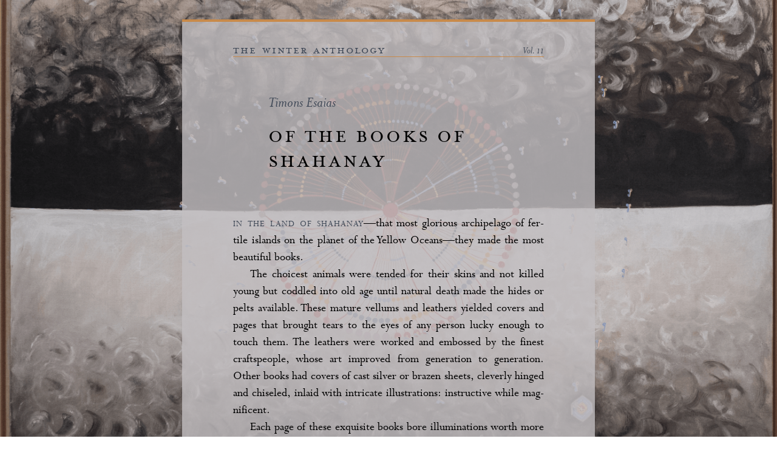

--- FILE ---
content_type: text/html; charset=UTF-8
request_url: https://winteranthology.com/?vol=11&author=esaias&title=shahanay
body_size: 20523
content:
	
  

<!DOCTYPE HTML>
<html lang="en">
<head>
	
	<meta charset="utf-8">	

	<meta name="description" content="A collection of contemporary literature informed by history and older art, 21st century science and philosophy, and the ending of print culture. An elegiac perspective, disinterested in banality, anti-art, and anti-intellectualism. An electronic collection until sufficient material for the print version accumulates." />

	<meta name="keywords" content="poetry, poems,fiction, short story, short stories, literature, art, elegy, philosophy, science, intellectualism, anti-intellectualism, numinous, economy, density, aesthetics, history, form, Herbert Tucker, The Fix of Form, Mariana Dan, The Gate, Triangle, After Pompeii, Bruce Weigl, Ode to Cabeza de Vaca, Pablo Tanguay, The Translator, Michael Peterson, Repeater, Geoffrey Nutter, Samuel Pepys, Donna Stonecipher, The Postcard-Collector&rsquo;s Address, I-Am-Tatjana Explains, Peter Filkins, Shell, Lisa Robertson, Rubus Armeniacus, Will Heinrich, How to Be an American, Jonathan Ball, Untitled, Clockfire, Any Animal, Robert Shuster, A Solution to the Barber Paradox, Roberto Calasso, La Folie Baudelaire, baudelaire was a lover of depth, according to baudelaire, delacroix and chopin were bound, vulgarit&eacute; is a word introduced by mme de sta&euml;l, val&eacute;ry expressed the hope, Ryan Flaherty, The Last Breath of Paul Celan, Andrew Grace, Sancta, Exit Cabin, I read &ldquo;To some will come a time&rdquo;, Srikanth Reddy, Corruption, Pon&ccedil; Pons, Walser, the Walker, Lee Posna, Arboretum (9), Andrew Zawacki, Viatica, Glassscape, Zerogarden, Nick Montfort, Stephanie Strickland, Sea and Spar Between, Srikanth Redy, Corruption, Lee Posna, Arboretum, Joanna Howard, In the Ambulatory Yard, Louis Armand, Gravity's Aspect, Dan Beachy-Quick, Fess Charm Jean Baudriallard, Cool Memories, What is Consoling as We Grow Old, The Woman in a Vegitative State, A Large Part of Contemporary Writing, The Photographer Dreams of a Hyperborean Light, Disappearence of the Object into its System, Philip Davis, Mr. Abbot&#8217;s Teaching, Paul Lake, The Shape of Poetry, Adam McOmber, Egyptomania, Cole Swensen, Ghosts, History, Echo Body, He Who Was, The Gesta, Defoe&#8217;s Story, James Aruthur, On Day and Night, Reed Ships, Catherine Wagner, An Hendy Hap, Farnoosh Fathi, Snail, James McMichael, Desmond-Kon Zicheng Mingde, Readin Rimbaud At Tunstall, Norman Dubie, On the Ordination of a Zen Monk, Death by Compass, Out of the Mouth of Cygnus, Lillian-Yvonne Bertram, With a Candle for a Head, Charles Wright, Tomorrow, In Praise of What is Missing, Remembering Bergamo Alto, Autumn Thoughts on the East Fork, As the Train Rolls Through, I Remember an Old Poem, The Book, Lucie Brock-Broido, Caravansary, The Halo that Lit Twice,Yves Bonnefoy, The House Where I was Born (1), The House Where I was Born (3), The House Where I was Born (6), The House Where I was Born (8), The House Where I was Born (9), Jack Gilbert, The History of Men, Jean Valentine, Once I Was Girls and Boys, For Her, Photographs at Her Wake, Maria Gravida, Eye of Water, Richard Kenney, The One-Strand River, Lisa Russ Spaar,Horizon, Womb, After John Donne&#8217;s &#8220;To His Mistress Going to Bed&#8221;, Cin&eacute;ma V&eacute;rit&eacute;: September, Rendezvous, Civilization, Refrain, Vuyelwa Carlin, Silver, Seals in the Dry Valley, Bulls, All Our Bones, All Our Dust, Regan Good, The Marble Head, The Train, Iron Water,Bruce Beasley, &#8220;Behold, I Am Against the Prophets,&#8221; Saith the Lord, &#8220;Who with Sweet Tongues Say, &#8216;The Lord Saith&#8217;&#8221;, The Kingdom of God Is Not Usher&#8217;d In with Pomp and Exclamations, Theme and Invariants, As in a Dim Scriptorium, Genomic Vanitas, Karl Ove Knausgaard, A Time for Everything, Magdalena Tulli, Dreams and Stones,House with a Dark Sky Roof, Olive B. O&#8217;Connor Fellow at Colgate University,Amy Clampitt Fellowship, Ruth Lilly Fellowship, T. Zachary Cotler, Olivia Clare, Brandon Krieg, Michael Francis Rutherglen"/>
	<meta name="robots" content="all" />

	
	<link rel="shortcut icon" href="./favicon.png" type="image/x-icon">
	<link rel="icon" href="./favicon.png" type="image/x-icon">

	<link rel="stylesheet" href="./css/wa-webfonts.css" type="text/css" />
	<!--<link rel="stylesheet" href="./css/Fonts/wa-webfonts-perpetua.css" type="text/css" />-->
	<link rel="stylesheet" href="./css/wa-works.css" type="text/css" />
	
	<link rel="stylesheet" href="https://use.typekit.net/uya4pxp.css">

	

	<style>
	
	


@font-face { font-family: Perpetua; src: url('Perpetua.ttf'); }
@font-face { font-family: Perpetua; font-weight: bold; src: url('Perpetua Bold.ttf'); }
@font-face { font-family: Perpetua; font-style: italic; src: url('Perpetua Italic.ttf'); }

BODY {

	background: url(img/background/vol-11-bg.png) no-repeat center center fixed; 
	-webkit-background-size: cover;
	-moz-background-size: cover;
	-o-background-size: cover;
	background-size: cover;
	
	color: #eee;
	transform: scale(1.0);
	
}



A {text-decoration: none; color: #414a58;}
A:visited {text-decoration: none; color: #414a58;}
A:hover {color: #a96867;}


IMG {border:0px;}

#container {

	width: 680px;
	position: absolute;
	top:34px;
	left: 50%;
	margin-left: -340px;	
	
	
}

@supports (-webkit-touch-callout: none) {
#container {
	transform: scale(1);
	top: 34px;
}    
}

#main {

	position: relative;
	top: -10px;
	left: 0px;
		
	width: 660px;
	min-height: 500px;
	
	background-color: transparent;
	padding: 10px;
	padding-top: 28px;

	border-top: 4px solid #c88a4a;
	border-bottom: 4px solid #c88a4a;
	
	z-index:1;
}


#main-trans {

	position: absolute;
	top: 0px;
	left: 0px;
	width: 680px;	

	background: #c3c0c2;
	filter: alpha(opacity=80);
  	-moz-opacity: 0.80;
 	 opacity: 0.80;
 	 
 	 height: 100%;
 	 z-index: -1;
}


#contents-head {

	width: 100%;
	text-align: center;
	#border: 1px solid #000;
	line-height: 20px;
	
	padding-top: 34px;
	margin-bottom: 44px;

}


#body-text {

	width: 540px;
	#border: 1px solid #000;
	margin: 4px auto 4px auto;
	#color: #000;
}

A.logo {

	font: 47px 'MrsEavesSmallCap';
	color: #414a58;
	letter-spacing: 4px;
}

A.main-link {

	font: 40px 'MrsEavesPetiteCapsRegular';
	font-variant: small-caps;
	color: #414a58;
	
	letter-spacing: 2px;
	margin-left: 7px;
	margin-right: 7px;

}

#running-head {
	
	width: 512px;
	margin: 14px;
	
	font: 16px 'MrsEavesItalicRegular';
    color: #414a58;
	text-align: right;

	border-bottom: 1px solid #c88a4a;
	

}

A.running-head-link {

    font: 30px 'MrsEavesPetiteCapsRegular';
    color: #414a58;
    font-variant: small-caps;
    letter-spacing: 2px;
    float: left;

    position: relative;
    top: 0px
}

#running-foot {

	width: 100%;
	#border: 1px solid #000;

  	font: 18px 'MrsEavesItalicRegular';
	color: #ae4f38;
	line-height: 10px;	
	text-align: left;
	margin-top: 28px;

}

A.running-foot-link {text-decoration: none; color: #414a58;}
A.running-foot-link:hover {text-decoration: underline; color: #a96867;}

P,FORM {
	
	color: #000;
	font-family: Perpetua;
	font-size: 20px;
	line-height: 28px;	
	margin-bottom: 28px;	

	
	#border: 1px solid #000;
}



P.smaller {
	
	color: #000;
	font-family: Perpetua;
	font-size: 18px;
	line-height: 28px;	
	margin-bottom: 28px;
	
}


P.bio {
    
    
    color: #000;
    font-family: Perpetua;
	font-size: 20px;
    line-height: 28px;  
    padding-top: 16px;
    text-align: left;
    margin-left: 14px;
    margin-right: 14px;

}

img.author {

	margin: 0px 0px 0px 2px;
	border: 0px;
	
}

.thin-space {margin-left: 2px;}
.thin-spaces {letter-spacing: 2px;}

UL.sea-and-spar {
	
	font: Perpetua 18px;

}

SPAN.initial-sc {

    font-variant: small-caps;
    font-size: 22px;
    letter-spacing: 1px;
    color: #414a58;

}



.epi {
    
    color: #000;
    font-family: Perpetua;
	font-size: 16px;
    line-height: 28px;
    text-align: left;
    
    margin-left: 112px;
    margin-bottom: 66px;

}

P.b-head {

	font: 27px 'MrsEavesPetiteCapsRegular'; 
	font-variant: small-caps;
	letter-spacing: 2px; 
	margin-top: 64px; 
	margin-bottom: 36px
}

.contest-past {

	font: 40px 'MrsEavesPetiteCapsRegular';
	font-variant: small-caps;
	color: #000;
	
	letter-spacing: 2px;


}

.rf-contents {


	font: 30px 'MrsEavesPetiteCapsRegular'; 
	font-variant: small-caps;
	letter-spacing: 4px; 
	text-align: center;
	
	line-height: 28px;
	
	margin-top: 64px; 
	
	color: #414a58;
}


.titles-list {

    padding-top: -17px;
    list-style-type: none;
    margin-left: -38px;
    margin-bottom: 28px;
    
    color: #aaa;
    font-family: Perpetua;
    font-size: 21px;
    line-height: 28px;

}


.titles-list li {
    display: inline;
    margin-right: 4px;
    margin-left: 
    text-align: left;
    vertical-align: bottom;
}


a.title {text-decoration: none; color: #414a58;}

a.title:visited {text-decoration: none; color: #414a58;}

a.title:hover {text-decoration: underline; color: #a96867;}


A.author-contents {
    
    font-family: 'MrsEavesItalicRegular';
    font-size: 26px;
    line-height: 28px;
    color: #000;

    float: left;
    position: relative;
    left: 5px;
    top: 1px;
    margin-right: 15px;

    

}

A.author-contents-slight-indent {
    
    font-family: 'MrsEavesItalicRegular';
    font-size: 26px;
    line-height: 28px;
    color: #000;

    float: left;
    position: relative;
    left: 2px;
    top: 1px;
     margin-right: 15px;


}

A.author-contents-no-indent {
    
    font-family: 'MrsEavesItalicRegular';
    font-size: 26px;
    line-height: 28px;
    color: #000;

    float: left;
    position: relative;
    left: 0px;
    top: 1px;
    margin-right: 10px;

    

}

A.author-contents:hover {
    color: #a96867;
    text-decoration: underline;
}


A.author-contents-slight-indent:hover {
    color: #a96867;
    text-decoration: underline;
}


A.author-contents-no-indent:hover {
	color: #a96867;
    text-decoration: underline;
}


.author-no-link-no-indent {
    
    font-family:'MrsEavesItalicRegular';
    font-size: 26px;
	color: #000;

    float: left;
    position: relative;
    #left: 5px;
    top: 0px;
    margin-right: 7px;

    

}

	

	</style>


		
	<title>The Winter Anthology &#8212; Of the Books of Shahanay</title>
	
	<script src="/mint/?js" type="text/javascript"></script>
	
</head>


<body>
	
	<div id="container">
			
		<div id="main">
	
			
				
			<div id="body-text">
				
				<div id="running-head">
	<a class="running-head-link" href="?vol=11&amp;page=contents">the winter anthology</a>
	Vol. 11</div><script src="./hyphenator/hyphenate.js" type="text/javascript"></script>
<script type="text/javascript">Hyphenator.run();</script>


<div class="work-header">
	<a class="author-work-no-indent" href="?vol=11&amp;author=esaias">Timons Esaias</a>
	<p class="title-2-lines">Of the Books of <br />Shahanay</p>
</div>


<div class="hyphenate text" lang="en">


<p class="prose-first"><span class="initial-sc">in the land of shahanay</span>&mdash;that most glorious archipelago of fertile islands on the planet of the Yellow Oceans&mdash;they made the most beautiful books.</p>
	
<p class="prose-indent">The choicest animals were tended for their skins and not killed young but coddled into old age until natural death made the hides or pelts available. These mature vellums and leathers yielded covers and pages that brought tears to the eyes of any person lucky enough to touch them. The leathers were worked and embossed by the finest craftspeople, whose art improved from generation to generation. Other books had covers of cast silver or brazen sheets, cleverly hinged and chiseled, inlaid with intricate illustrations: instructive while magnificent.</p>
	
<p class="prose-indent">Each page of these exquisite books bore illuminations worth more than most people&rsquo;s homes. Months, even years, went into the process of design alone; and equal time into the execution. In several instances wars had been brought to a halt lest this process be disrupted, for even the most bloodthirsty tyrant knew that such art would last far longer than the petty ambitions, however excused or self-justified, that drove their military excursions.</p>

<p class="prose-indent">In just two remembered cases had princes, both surely mad, attempted to continue a campaign in opposition to a bookworker&rsquo;s request for peace. On both occasions the soldiers had mutinied when the bookmaker simply stood before them displaying the uncompleted page. Neither patriotism nor the quest for glory, it seems, could supersede the love of a good book.</p>

<p class="prose-indent">In those days, the historians tell us, and the archeologists confirm, no firth-side broch would be burned, nor oppidum or hill-fort sacked, until all the libraries within had first been emptied and the contents carefully removed to safety. The greatest taboo of that age lay against a book becoming the possession of those who conquered its owner&rsquo;s territory, lest this alone spread warfare, through greed, across the lands. This held true even when Loughran the Magnificent unified the islands under one throne. Excepting only the four volumes Loughran inherited from his maternal uncle, Tcheryl the Childless, every book had to be put upon ships and sent into exile on the nearest continent.</p>

<p class="prose-indent">When the Indigo Double Folio of Prince Platon became lost at sea, Loughran despondently repented of his military career and abdicated in favor of his fiercest enemy and critic. Loughran then spent his remaining years and fortune commissioning not one, but four imitations of the lost and treasured volume.
</p>
<p class="prose-indent">These four substitutes were triumphs of the art, and universally acknowledged to have surpassed the original in every way. This lessened the conqueror&rsquo;s shame, perhaps, but not his regret. He alone of all his lineage did not find burial in the cairn stalls of his fathers and grandmothers, but at his own strict instruction was incinerated on the servants&rsquo; trash fire and his ashes cast into the common midden.</p>

<p class="prose-indent">Thus the glorious history of the books of Shahanay which continued some three thousand years. Eventually, however, a dissident faction grew among bookmakers who had tired of their works being known by the honorifics of their patrons&mdash;The Ariacaster Codex, The Fifty-third Folio of Earl Ostfurness&mdash;and these proposed that books should bear titles of their own, just as though they contained some marvelous tale of a heroic era, or the struggles of mighty gods against fate and chaos. This fashion replaced the former style, and invaded the very structure of the pages within and the decorations without. Instead of one page displaying a representative selection of the sky-ships of angels cavorting among the thunderheads, followed by a page revealing the inner structures of colorful sea creatures, followed by yet something else, the new style called for unity of theme and sometimes even a linear progression of images with a narrative relation to the book&rsquo;s title.</p>

<p class="prose-indent">This fashion yielded some centuries later, and not without severe controversy, to the previously heretical idea that some verbal content should be included in the books. The merchant class reluctantly permitted the artisans to borrow the system of recording speech through an alphabet and to apply it to the nearly sacred enterprise of book creation. At first this verbal incursion was limited to a few captions to the illustrations, then it expanded to the occasional verse, aphorism or prose poem. Finally, among the avant garde patrons, there grew up a belief that books&mdash;which already partook of the arts of painting, carving, and, through illustrations, even architecture and dance&mdash;were somehow incomplete without the additional incorporation of music and the verbal arts. Small wind instruments were worked into the book covers by the craftspeople associated with this trend, or percussion devices or small lyres, so that one who handled the book might also play or strum. And the late-blooming arts of rhetoric, lyric and narrative were included in the form of the written word.</p>

<p class="prose-indent">And so, by such gradual steps, did the art of bookmaking decline from age to age. What had originally been the setting for a display of great beauty and free imagination succumbed to demands of an increasingly diverse and poorly integrated collection of disciplines. A book which in the golden age of Shahanay would have required only fifty or sixty artisans to create might now need the attention of hundreds. The expense of all this labor led to compromise, and compromise to mediocrity.</p>

<p class="prose-indent">To counter the trend toward multiplicity of discipline, book patrons began to insist on the so-called &ldquo;unities&rdquo;, which required that the entire project should reflect a single theme, perhaps even a single idea or closely related group of ideas, no matter which disciplines contributed to the work. From this fashion came the further thought that a book should have a single foreperson in charge of its creation, and these coordinators began to place themselves in the foreground and the book itself in the background of artistic expression. Soon the public found that they could easily name the day&rsquo;s best-known book creators, but not as easily name the books that had been assembled under each creator&rsquo;s hand. Thus did an attempt to stem the decay of the art of bookmaking instead accelerate the decline.</p>

<p class="prose-indent">It proved just the same with attempts to restore the magnificence of the art by controlling the expenses entailed in production. As inventions arose to reduce certain costs moveable type, lithography, photography, electricity, advances in tanning chemistry and metal casting - it also became possible for minor officials and relatively impoverished members of the lesser nobility to commission books of their own. Such patrons, overly eager for status, could neither afford nor often understand the slow pace and careful artistry necessary for true bookmaking. Their books were under-funded, gaudy, and hastily made. Such monstrous and debased creations, which should never have seen the light of day, ruined the august reputation of the book.</p>

<p class="prose-indent">The tradition finally collapsed when it became increasingly clear that the process of bookmaking had lost all limitations, and that the lowliest member of the middle class might soon be able to afford to own a book. In all truth, the day approached when such a person should be able to own several, and this realization at last ended the decline of the once-famous art of bookmaking, though it could do nothing to restore the now utterly lost grandeur of the tradition.</p>

<p class="prose-indent">As is the nature of such things, the lesser books soon disappeared, and by their increasing rarity the fine old examples gradually regained much of their former fame and artistic respect. The societal contexts for the fashions which unraveled the book were forgotten, and their offspring discarded or confined to the musty storage cellars of the most arcane museums and scholaria. The ridiculous idea that words should be associated with bookmaking fell away, and eventually the true nature of the bookmaker&rsquo;s art revealed itself to the public mind and again attained to universal respect, if not to the powerful and universal admiration of the classic days.</p>

<p class="prose-indent">A few persons, at infrequent intervals, broach the idea of once again trying to make books. Critics and historians, however, are now consistently able to discourage this unwise intention by citing the numerous lost arts which underlay the classical book, and the utter hopelessness of ever reviving these many disciplines, ex nihilo, especially in the modern age.</p>

<p class="prose-indent">Books are admired again in Shahanay, and will remain so, it is hoped, as long as no new ones are undertaken.</p>

	
	




<div class="trans-by"><a href="?vol=11&amp;page=contest"><i>Winner of the 2020 Winter Anthology Contest</i></a></div>

</div>

				<br />
				<div id="running-foot">
	<br /><br />

	
	<a class="running-foot-link" href="?vol=11&amp;page=contents#esaias">&laquo; Contents</a>
	
</div>				<br /><br />
			</div>			
			
			<div id="main-trans"></div>		
		
		</div>
	
	</div></div>
	
	
</body>
</html>

--- FILE ---
content_type: text/css
request_url: https://winteranthology.com/css/wa-webfonts.css
body_size: 988
content:
@font-face {
    font-family: 'MrsEavesItalicRegular';
    src: url('mrseavita-071211005EmigreWebOnly.eot');
    src: url('mrseavita-071211005EmigreWebOnly.eot?#iefix') format('embedded-opentype'),
         url('mrseavita-071211005EmigreWebOnly.woff') format('woff');
    font-weight: normal;
    font-style: normal;

}

@font-face {
    font-family: 'MrsEavesPetiteCapsRegular';
    src: url('mrseavpetcap-071211001EmigreWebOnly.eot');
    src: url('mrseavpetcap-071211001EmigreWebOnly.eot?#iefix') format('embedded-opentype'),
         url('mrseavpetcap-071211001EmigreWebOnly.woff') format('woff');
    font-weight: normal;
    font-style: normal;

}

@font-face {
    font-family: 'MrsEavesSmallCap';
    src: url('mrseavallsmacap-071211001EmigreWebOnly.eot');
    src: url('mrseavallsmacap-071211001EmigreWebOnly.eot?#iefix') format('embedded-opentype'),
         url('mrseavallsmacap-071211001EmigreWebOnly.woff') format('woff');
    font-weight: normal;
    font-style: normal;

}


--- FILE ---
content_type: text/css
request_url: https://winteranthology.com/css/wa-works.css
body_size: 8277
content:


A.author-work {
    
    font-family:'MrsEavesItalicRegular';
    font-size: 26px;

    position: relative;
    left: 5px;

    margin-right: 15px;
    

}

A.author-work:hover {
  
    text-decoration: underline;
    color: inherit;
}

A.author-work-slight-indent{
    
    font-family:'MrsEavesItalicRegular';
    font-size: 26px;

    position: relative;
    left: 3px;

    margin-right: 15px;


}

A.author-work-slight-indent:hover {
    color: #000;
    text-decoration: underline;
}

A.author-work-no-indent {
    
    font-family:'MrsEavesItalicRegular'; 
    font-size: 26px;

    position: relative;
    left: 0px;


    margin-right: 15px;
    margin-bottom: 3px;

    #letter-spacing: 1px;
    
}

A.author-work-no-indent:hover {
    color: #000;
    text-decoration: underline;
}

.author-no-link {
    
    font-family:'MrsEavesItalicRegular';
    font-size: 26px;

    float: left;
    position: relative;
    left: 5px;
    margin-right: 10px;

    #letter-spacing: 1px;
    

}

P.title-1-line {

    font: 40px 'MrsEavesSmallCap';
    letter-spacing: 3px;
    margin-bottom: 56px;

    position: relative;
    top: -10px;
    
}

P.title-1-line-from {

  font: 40px 'MrsEavesSmallCap';
  #font-variant: small-caps;
  letter-spacing: 3px;
  margin-bottom: 37px;

  position: relative;
  top: -18px;  
}

P.title-2-line-from {

    font: 40px 'MrsEavesSmallCap';
    #font-variant: small-caps;
    letter-spacing: 3px;
    line-height: 41px;
    margin-bottom: 48px;
    

    position: relative;
    top: -18px;
    
}

P.title-prose {

    font: 40px 'MrsEavesPetiteCapsRegular';
    font-variant: small-caps;
    letter-spacing: 3px;
    

    position: relative;
    top: -27px;
    margin-right: 20px;
    
}

.title-from {

    font: 40px 'MrsEavesItalicRegular';
    margin-left: 5px;
    letter-spacing: 0px;
    
}

P.title-multiple-lines {

    font: 45px 'MrsEavesPetiteCapsRegular';
    letter-spacing: 3px;
    line-height: 41px;
    margin-bottom: 50px;
    text-align: left;


    position: relative;
    top: -18px;
    
}

P.title-2-lines {

    font: 40px 'MrsEavesSmallCap';
    letter-spacing: 3px;
    line-height: 41px;
    margin-bottom: 48px;
    text-align: left;


    position: relative;
    top: -19px;
    
}

P.title-2-lines-epi {

    font: 40px 'MrsEavesSmallCap';
    letter-spacing: 3px;
    line-height: 41px;
    margin-bottom: 20px;
    text-align: left;


    position: relative;
    top: -19px;
    
}

P.title-2-lines-from {

    font: 40px 'MrsEavesSmallCap';
    letter-spacing: 3px;
    line-height: 41px;
    margin-bottom: 47px;
    text-align: left;


    position: relative;
    top: -20px;
    
}

P.title-2-lines-numbers {

    font: 40px 'MrsEavesSmallCap';
    letter-spacing: 3px;
    line-height: 41px;
    margin-bottom: 46px;
    text-align: left;


    position: relative;
    top: -20px;
    
}

P.title-3-lines {

    font: 40px 'MrsEavesSmallCap';
    letter-spacing: 3px;
    line-height: 41px;
    margin-bottom: 35px;
    text-align: left;


    position: relative;
    top: -20px;
    
}

P.title-multiple-lines-epi {

    font: 40px 'MrsEavesSmallCap';
    letter-spacing: 2px;
    line-height: 41px;
    margin-bottom: 15px;
    text-align: left;

    position: relative;
    top: -20px;
    
}


.title-numbers {

    font-variant: normal;
    font-size: 30px;
    line-height: 41px;

}


.epi-long {
    
    color: inherit;
    font-family: Perpetua;
    font-size: 16px;
    line-height: 28px;
    text-align: left;
    
    margin-left: 72px;

}

.epi-2-line {
  
   font-family: Perpetua;
   font-size: 16px;
  line-height: 28px;
  text-align: left;
  
  margin-left: 112px;
  margin-bottom: 66px;

  
}

.trans-by {
    
    
    font-family: Perpetua;
    font-size: 18px;
    line-height: 28px;
    margin-top: 56px;
    text-align: right;
    
    
    
    #margin-right: 248px;

}


.section-num {

    margin-left: 44px; 
    
}

.section-title {

    margin: 0px 0px -1px 44px;
    
    font-size: larger;
    font-variant: small-caps;
    letter-spacing: 2px;    
}


P.section-title-larger {

    margin: 0px 0px -1px 44px;
    
    font-size: larger;
    font-variant: small-caps;
    font-weight: bold;
    letter-spacing: 2px;    
}

P.prose {
  
  text-align: justify;
  margin-left: 14px;
  margin-right: 14px;
  margin-bottom: 0px;

}
P.prose-first{

    text-align: justify;
    margin-left: 14px;
    margin-right: 14px;
    margin-bottom: 0px;

}

#P.prose-first:first-letter {
#   
#   font-size : 72px;
#   font-weight : bold;
#   float : left;
#   color : #832a0a;
#   
#   margin-top: -14px;
#   margin-bottom: 0px;
#   margin-right: 2px;
#}


P.prose-sb {

    text-align: justify;
    margin: 56px 14px 0px 14px;

}

P.prose-sb-blank {

    text-align: justify;
    margin: 28px 14px 0px 14px;

}

P.prose-after-sb{

    
    text-align: justify;
    margin: 12px 14px 0px 14px;

}

P.prose-indent {

    text-align: justify;
    margin: 0px 14px;
}

P.prose-no-indent {

    text-align: justify;
    margin-left: 14px;
    margin-right: 14px;
    margin-bottom: 0px;
}


P.prose-indent:first-letter {margin-left:28px;}


P.poem-extract {

    text-align: left;
    margin-left: 42px;
    margin-top: 28px;
    margin-bottom: 28px;
}

P.prose-extract {

    text-align: justify;
    margin-left: 42px;
    margin-right: 42px;
    margin-top: 28px;
    margin-bottom: 28px;
}

P.prose-extract-first {

    text-align: justify;
    margin-left: 42px;
    margin-right: 42px;
    margin-top: 28px;
    margin-bottom: 0px;
}

P.prose-extract-last {

    text-align: justify;
    margin-left: 42px;
    margin-right: 42px;
    margin-top: 0px;
    margin-bottom: 28px;
    text-indent: 14px;
    
}

P.prose-extract-next {

    text-align: justify;
    margin-left: 42px;
    margin-right: 42px;
    margin-top: 0px;
    margin-bottom: 0px;
    text-indent: 14px;
    
}




P.sb-sym {

    text-align: center;
    margin: 16px 0px 0px 28px;
    letter-spacing: 40px;
    #border: 1px solid #000;

}



P.bio-next {
    
    
    color: #333;
    font-family: Perpetua;
    font-size: 18px;
    line-height: 28px;  
    text-align: left;

}


P.poem {
    
  	margin-left: 14px;
    text-align: left;

} 

P.poem-original {

    margin-left: 14px;
    padding-top: 63px;

}




P.prose-ragged {

    
    text-align: left;
    margin-left: 14px;
    margin-right: 14px;
    margin-bottom: 0px;

}

.poem-header {

    margin: 65px 0px 0px 72px;
    #border: 1px solid #000;


}

.work-header {

    margin: 59px 0px 0px 72px;
    #border: 1px solid #000;
    padding-top: 6px;
    #line-height: 26px;

}

SPAN.footnote-ref {
	
	vertical-align: baseline;
	position: relative;
	top: -6px;
	font-size: 14px;
	line-height:25px;
	margin-left: 1px;
}


.footnote {
	
	text-align: justify;
	font-size: 18px;
	margin: 14px 14px 0px 14px;
	line-height: 28px;
}

P.footnote-extract-only {
	
	text-align: justify;
	font-size: 18px;
	margin: 14px 42px 14px 42px;
}

P.footnote-extract-first {

   	text-align: justify;
   	font-size: 18px;
    margin: 14px 42px 0px 42px;
  }

P.footnote-extract-last {

 	text-align: justify;
 	text-indent: 14px;
 	font-size: 18px;
 	line-height: 28px;
 	margin: 0px 42px 16px 42px;
    
}

SPAN.footnote-back {
	
	font-size: 16px;
	margin-left: 5px;
	line-height: 28px;
}

SPAN.caption-sc {
	
	font-variant: small-caps;
	letter-spacing: 1px;
}

SPAN.red-text {color: #ce3233;}


P.figure {
	
	text-align: center; 
	margin-top: 28px; 
	font-family: Perpetua;
  font-size: 18px;
	color: #000; 
	line-height: 28px;

}

SPAN.turnover {
	
	margin-left: 28px;
}

P.prose-sans {
  font-family: "mr-eaves-sans", sans-serif;
  font-weight: 400;
  font-style: normal;
  
  font-size: 20px;
  
  text-align: justify;
  margin-left: 14px;
  margin-top: 28px;
  margin-bottom: 28px;
}


P.poem-extract-sans {
    
    font-family: "mr-eaves-sans", sans-serif;
    font-weight: 400;
    font-style: normal;
    
    font-size: 20px;
    
    text-align: left;
    margin-left: 14px;
    margin-top: 28px;
    margin-bottom: 28px;

} 


P.prose-extract-sans {
  font-family: "mr-eaves-sans", sans-serif;
  font-weight: 400;
  font-style: normal;
  
  font-size: 20px;
  
  text-align: justify;
  margin-left: 42px;
  margin-top: 28px;
  margin-bottom: 28px;
}